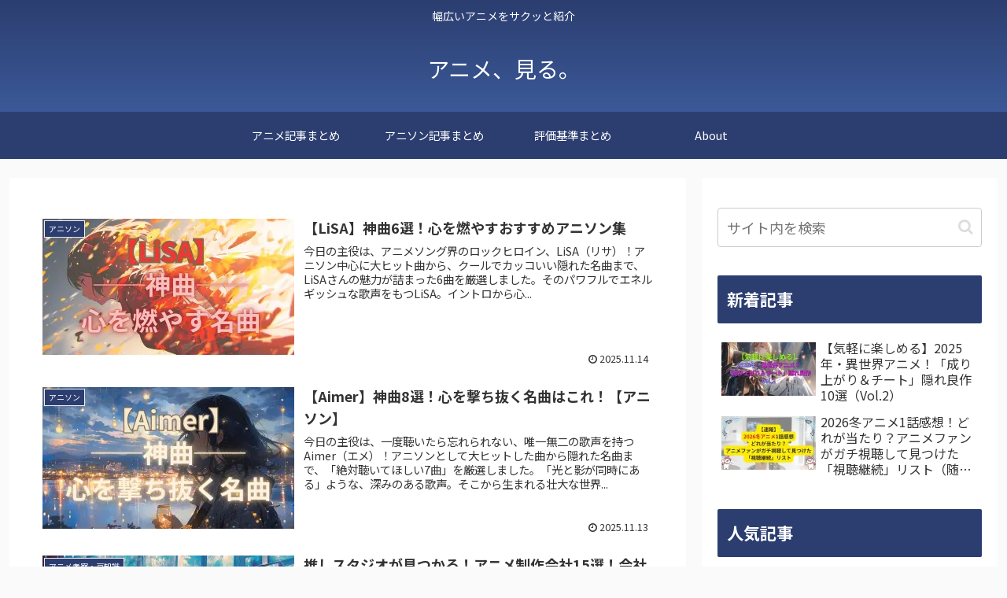

--- FILE ---
content_type: text/html; charset=UTF-8
request_url: https://kawareiworld.tokyo/page/3/
body_size: 10480
content:
<!doctype html><html lang="ja"><head><meta charset="utf-8"><meta name="viewport" content="width=device-width, initial-scale=1.0, viewport-fit=cover"><meta name="referrer" content="no-referrer-when-downgrade"><meta name="format-detection" content="telephone=no"><link rel="preconnect dns-prefetch" href="//www.googletagmanager.com"><link rel="preconnect dns-prefetch" href="//www.google-analytics.com"><link rel="preconnect dns-prefetch" href="//ajax.googleapis.com"><link rel="preconnect dns-prefetch" href="//cdnjs.cloudflare.com"><link rel="preconnect dns-prefetch" href="//pagead2.googlesyndication.com"><link rel="preconnect dns-prefetch" href="//googleads.g.doubleclick.net"><link rel="preconnect dns-prefetch" href="//tpc.googlesyndication.com"><link rel="preconnect dns-prefetch" href="//ad.doubleclick.net"><link rel="preconnect dns-prefetch" href="//www.gstatic.com"><link rel="preconnect dns-prefetch" href="//cse.google.com"><link rel="preconnect dns-prefetch" href="//fonts.gstatic.com"><link rel="preconnect dns-prefetch" href="//fonts.googleapis.com"><link rel="preconnect dns-prefetch" href="//cms.quantserve.com"><link rel="preconnect dns-prefetch" href="//secure.gravatar.com"><link rel="preconnect dns-prefetch" href="//cdn.syndication.twimg.com"><link rel="preconnect dns-prefetch" href="//cdn.jsdelivr.net"><link rel="preconnect dns-prefetch" href="//images-fe.ssl-images-amazon.com"><link rel="preconnect dns-prefetch" href="//completion.amazon.com"><link rel="preconnect dns-prefetch" href="//m.media-amazon.com"><link rel="preconnect dns-prefetch" href="//i.moshimo.com"><link rel="preconnect dns-prefetch" href="//aml.valuecommerce.com"><link rel="preconnect dns-prefetch" href="//dalc.valuecommerce.com"><link rel="preconnect dns-prefetch" href="//dalb.valuecommerce.com"><link rel="preload" as="font" type="font/woff" href="https://kawareiworld.tokyo/wp-content/themes/cocoon-master/webfonts/icomoon/fonts/icomoon.woff?v=2.7.0.2" crossorigin><link rel="preload" as="font" type="font/woff2" href="https://kawareiworld.tokyo/wp-content/themes/cocoon-master/webfonts/fontawesome/fonts/fontawesome-webfont.woff2?v=4.7.0" crossorigin><link media="all" href="https://kawareiworld.tokyo/wp-content/cache/autoptimize/css/autoptimize_4de159eb21d2c2e1017b18992631c005.css" rel="stylesheet"><title>アニメ、見る。 | ページ 3 | 幅広いアニメをサクッと紹介</title><meta name='robots' content='max-image-preview:large' /><meta property="og:type" content="website"><meta property="og:description" content="幅広いアニメをサクッと紹介"><meta property="og:title" content="アニメ、見る。"><meta property="og:url" content="https://kawareiworld.tokyo"><meta property="og:image" content="https://kawareiworld.tokyo/wp-content/themes/cocoon-master/screenshot.jpg"><meta property="og:site_name" content="アニメ、見る。"><meta property="og:locale" content="ja_JP"><meta property="article:published_time" content="2025-11-14T19:57:03+09:00" /><meta property="article:modified_time" content="2025-11-14T19:57:03+09:00" /><meta property="article:section" content="アニソン"><meta property="article:tag" content="＃LiSA"><meta property="article:tag" content="＃OP"><meta property="article:tag" content="＃アニソン"><meta property="article:tag" content="＃名曲"><meta property="article:tag" content="＃神曲"><meta name="twitter:card" content="summary_large_image"><meta property="twitter:description" content="幅広いアニメをサクッと紹介"><meta property="twitter:title" content="アニメ、見る。"><meta property="twitter:url" content="https://kawareiworld.tokyo"><meta name="twitter:image" content="https://kawareiworld.tokyo/wp-content/themes/cocoon-master/screenshot.jpg"><meta name="twitter:domain" content="kawareiworld.tokyo"><link rel='dns-prefetch' href='//ajax.googleapis.com' /><link rel='dns-prefetch' href='//cdnjs.cloudflare.com' /><link rel='dns-prefetch' href='//fonts.googleapis.com' /><link rel="alternate" type="application/rss+xml" title="アニメ、見る。 &raquo; フィード" href="https://kawareiworld.tokyo/feed/" /><link rel="alternate" type="application/rss+xml" title="アニメ、見る。 &raquo; コメントフィード" href="https://kawareiworld.tokyo/comments/feed/" /><link rel='stylesheet' id='pz-linkcard-css-css' href='//kawareiworld.tokyo/wp-content/uploads/pz-linkcard/style/style.min.css?ver=2.5.8.5' media='all' /><link rel='stylesheet' id='site-font-notosansjp-css' href='https://fonts.googleapis.com/css2?family=Noto+Sans+JP%3Awght%40100..900&#038;display=swap&#038;ver=c7692d3cce8beba5d2c53e2a16a8b8b2' media='all' /> <script src="https://ajax.googleapis.com/ajax/libs/jquery/3.6.1/jquery.min.js?ver=3.6.1" id="jquery-core-js"></script> <script src="https://cdnjs.cloudflare.com/ajax/libs/jquery-migrate/3.3.2/jquery-migrate.min.js?ver=3.0.1" id="jquery-migrate-js"></script> <script>document.cookie = 'quads_browser_width='+screen.width;</script><link rel="icon" href="https://kawareiworld.tokyo/wp-content/themes/cocoon-master/images/site-icon32x32.png" sizes="32x32" /><link rel="icon" href="https://kawareiworld.tokyo/wp-content/themes/cocoon-master/images/site-icon192x192.png" sizes="192x192" /><link rel="apple-touch-icon" href="https://kawareiworld.tokyo/wp-content/themes/cocoon-master/images/site-icon180x180.png" /><meta name="msapplication-TileImage" content="https://kawareiworld.tokyo/wp-content/themes/cocoon-master/images/site-icon270x270.png" /><link rel="prev" href="https://kawareiworld.tokyo/page/2/" /><link rel="next" href="https://kawareiworld.tokyo/page/4/" /><link rel="canonical" href="https://kawareiworld.tokyo/page/3/"></head><body class="home blog paged paged-3 wp-theme-cocoon-master wp-child-theme-cocoon-child-master body public-page page-body ff-noto-sans-jp fz-18px fw-400 hlt-center-logo-wrap ect-entry-card-wrap rect-entry-card-wrap no-scrollable-sidebar no-scrollable-main sidebar-right mblt-footer-mobile-buttons scrollable-mobile-buttons author-admin mobile-button-fmb no-mobile-sidebar no-sp-snippet font-awesome-4 thumb-wide" itemscope itemtype="https://schema.org/WebPage"><div id="container" class="container cf"><div id="header-container" class="header-container"><div id="header-container-in" class="header-container-in hlt-center-logo"><header id="header" class="header cf" itemscope itemtype="https://schema.org/WPHeader"><div id="header-in" class="header-in wrap cf" itemscope itemtype="https://schema.org/WebSite"><div class="tagline" itemprop="alternativeHeadline">幅広いアニメをサクッと紹介</div><h1 class="logo logo-header logo-text"><a href="https://kawareiworld.tokyo/" class="site-name site-name-text-link" itemprop="url"><span class="site-name-text" itemprop="name about">アニメ、見る。</span></a></h1></div></header><nav id="navi" class="navi cf" itemscope itemtype="https://schema.org/SiteNavigationElement"><div id="navi-in" class="navi-in wrap cf"><ul id="menu-menu" class="menu-top menu-header menu-pc"><li id="menu-item-13779" class="menu-item menu-item-type-post_type menu-item-object-page menu-item-has-no-description"><a href="https://kawareiworld.tokyo/anime-review-list/"><div class="caption-wrap"><div class="item-label">アニメ記事まとめ</div></div></a></li><li id="menu-item-15298" class="menu-item menu-item-type-post_type menu-item-object-page menu-item-has-no-description"><a href="https://kawareiworld.tokyo/anison-matome/"><div class="caption-wrap"><div class="item-label">アニソン記事まとめ</div></div></a></li><li id="menu-item-14326" class="menu-item menu-item-type-post_type menu-item-object-page menu-item-has-no-description"><a href="https://kawareiworld.tokyo/emotion-guide/"><div class="caption-wrap"><div class="item-label">評価基準まとめ</div></div></a></li><li id="menu-item-12913" class="menu-item menu-item-type-post_type menu-item-object-page menu-item-has-no-description"><a href="https://kawareiworld.tokyo/profile/"><div class="caption-wrap"><div class="item-label">About</div></div></a></li></ul></div></nav></div></div><div id="content" class="content cf"><div id="content-in" class="content-in wrap"><main id="main" class="main" itemscope itemtype="https://schema.org/Blog"><div id="list" class="list ect-entry-card front-page-type-index"> <a href="https://kawareiworld.tokyo/anisong-lisa-meikyoku/" class="entry-card-wrap a-wrap border-element cf" title="【LiSA】神曲6選！心を燃やすおすすめアニソン集"><article id="post-14451" class="post-14451 entry-card e-card cf post type-post status-publish format-standard has-post-thumbnail hentry category-anisong-post tag-lisa-post tag-op-post tag-337-post tag-339-post tag-338-post"><figure class="entry-card-thumb card-thumb e-card-thumb"> <picture><source srcset="https://kawareiworld.tokyo/wp-content/uploads/2025/10/1-320x180.jpg.webp 320w, https://kawareiworld.tokyo/wp-content/uploads/2025/10/1-300x169.jpg.webp 300w, https://kawareiworld.tokyo/wp-content/uploads/2025/10/1-1024x576.jpg.webp 1024w, https://kawareiworld.tokyo/wp-content/uploads/2025/10/1-150x84.jpg.webp 150w, https://kawareiworld.tokyo/wp-content/uploads/2025/10/1-768x432.jpg.webp 768w, https://kawareiworld.tokyo/wp-content/uploads/2025/10/1-120x68.jpg.webp 120w, https://kawareiworld.tokyo/wp-content/uploads/2025/10/1-160x90.jpg.webp 160w, https://kawareiworld.tokyo/wp-content/uploads/2025/10/1.jpg.webp 1280w" sizes='(max-width: 320px) 100vw, 320px' type="image/webp"><img width="320" height="180" src="https://kawareiworld.tokyo/wp-content/uploads/2025/10/1-320x180.jpg" class="entry-card-thumb-image card-thumb-image wp-post-image" alt="" decoding="async" fetchpriority="high" srcset="https://kawareiworld.tokyo/wp-content/uploads/2025/10/1-320x180.jpg 320w, https://kawareiworld.tokyo/wp-content/uploads/2025/10/1-300x169.jpg 300w, https://kawareiworld.tokyo/wp-content/uploads/2025/10/1-1024x576.jpg 1024w, https://kawareiworld.tokyo/wp-content/uploads/2025/10/1-150x84.jpg 150w, https://kawareiworld.tokyo/wp-content/uploads/2025/10/1-768x432.jpg 768w, https://kawareiworld.tokyo/wp-content/uploads/2025/10/1-120x68.jpg 120w, https://kawareiworld.tokyo/wp-content/uploads/2025/10/1-160x90.jpg 160w, https://kawareiworld.tokyo/wp-content/uploads/2025/10/1.jpg 1280w" sizes="(max-width: 320px) 100vw, 320px" data-eio="p" /></picture> <span class="cat-label cat-label-321">アニソン</span></figure><div class="entry-card-content card-content e-card-content"><h2 class="entry-card-title card-title e-card-title" itemprop="headline">【LiSA】神曲6選！心を燃やすおすすめアニソン集</h2><div class="entry-card-snippet card-snippet e-card-snippet"> 今日の主役は、アニメソング界のロックヒロイン、LiSA（リサ）！アニソン中心に大ヒット曲から、クールでカッコいい隠れた名曲まで、LiSAさんの魅力が詰まった6曲を厳選しました。そのパワフルでエネルギッシュな歌声をもつLiSA。イントロから心...</div><div class="entry-card-meta card-meta e-card-meta"><div class="entry-card-info e-card-info"> <span class="post-date"><span class="fa fa-clock-o" aria-hidden="true"></span><span class="entry-date">2025.11.14</span></span></div><div class="entry-card-categorys e-card-categorys"><span class="entry-category cat-label-321">アニソン</span></div></div></div></article> </a> <a href="https://kawareiworld.tokyo/anisong-aimer-meikyoku/" class="entry-card-wrap a-wrap border-element cf" title="【Aimer】神曲8選！心を撃ち抜く名曲はこれ！【アニソン】"><article id="post-13746" class="post-13746 entry-card e-card cf post type-post status-publish format-standard has-post-thumbnail hentry category-anisong-post tag-aime-post tag-ed-post tag-op-post tag-337-post tag-350-post tag-339-post tag-351-post tag-338-post"><figure class="entry-card-thumb card-thumb e-card-thumb"> <picture><source srcset="https://kawareiworld.tokyo/wp-content/uploads/2025/10/2-320x180.jpg.webp 320w, https://kawareiworld.tokyo/wp-content/uploads/2025/10/2-300x169.jpg.webp 300w, https://kawareiworld.tokyo/wp-content/uploads/2025/10/2-1024x576.jpg.webp 1024w, https://kawareiworld.tokyo/wp-content/uploads/2025/10/2-150x84.jpg.webp 150w, https://kawareiworld.tokyo/wp-content/uploads/2025/10/2-768x432.jpg.webp 768w, https://kawareiworld.tokyo/wp-content/uploads/2025/10/2-120x68.jpg.webp 120w, https://kawareiworld.tokyo/wp-content/uploads/2025/10/2-160x90.jpg.webp 160w, https://kawareiworld.tokyo/wp-content/uploads/2025/10/2.jpg.webp 1280w" sizes='(max-width: 320px) 100vw, 320px' type="image/webp"><img width="320" height="180" src="https://kawareiworld.tokyo/wp-content/uploads/2025/10/2-320x180.jpg" class="entry-card-thumb-image card-thumb-image wp-post-image" alt="" decoding="async" srcset="https://kawareiworld.tokyo/wp-content/uploads/2025/10/2-320x180.jpg 320w, https://kawareiworld.tokyo/wp-content/uploads/2025/10/2-300x169.jpg 300w, https://kawareiworld.tokyo/wp-content/uploads/2025/10/2-1024x576.jpg 1024w, https://kawareiworld.tokyo/wp-content/uploads/2025/10/2-150x84.jpg 150w, https://kawareiworld.tokyo/wp-content/uploads/2025/10/2-768x432.jpg 768w, https://kawareiworld.tokyo/wp-content/uploads/2025/10/2-120x68.jpg 120w, https://kawareiworld.tokyo/wp-content/uploads/2025/10/2-160x90.jpg 160w, https://kawareiworld.tokyo/wp-content/uploads/2025/10/2.jpg 1280w" sizes="(max-width: 320px) 100vw, 320px" data-eio="p" /></picture> <span class="cat-label cat-label-321">アニソン</span></figure><div class="entry-card-content card-content e-card-content"><h2 class="entry-card-title card-title e-card-title" itemprop="headline">【Aimer】神曲8選！心を撃ち抜く名曲はこれ！【アニソン】</h2><div class="entry-card-snippet card-snippet e-card-snippet"> 今日の主役は、一度聴いたら忘れられない、唯一無二の歌声を持つAimer（エメ）！アニソンとして大ヒットした曲から隠れた名曲まで、「絶対聴いてほしい7曲」を厳選しました。「光と影が同時にある」ような、深みのある歌声。そこから生まれる壮大な世界...</div><div class="entry-card-meta card-meta e-card-meta"><div class="entry-card-info e-card-info"> <span class="post-date"><span class="fa fa-clock-o" aria-hidden="true"></span><span class="entry-date">2025.11.13</span></span></div><div class="entry-card-categorys e-card-categorys"><span class="entry-category cat-label-321">アニソン</span></div></div></div></article> </a> <a href="https://kawareiworld.tokyo/anime-studio-guide/" class="entry-card-wrap a-wrap border-element cf" title="推しスタジオが見つかる！アニメ制作会社15選！会社の強みを知って、当たり作品に出会う（Vol.1超有名編）"><article id="post-14441" class="post-14441 entry-card e-card cf post type-post status-publish format-standard has-post-thumbnail hentry category-anime-analysis-post tag-322-post tag-378-post"><figure class="entry-card-thumb card-thumb e-card-thumb"> <picture><source srcset="https://kawareiworld.tokyo/wp-content/uploads/2025/10/ブログ用-1-320x180.jpg.webp 320w, https://kawareiworld.tokyo/wp-content/uploads/2025/10/ブログ用-1-300x169.jpg.webp 300w, https://kawareiworld.tokyo/wp-content/uploads/2025/10/ブログ用-1-1024x576.jpg.webp 1024w, https://kawareiworld.tokyo/wp-content/uploads/2025/10/ブログ用-1-150x84.jpg.webp 150w, https://kawareiworld.tokyo/wp-content/uploads/2025/10/ブログ用-1-768x432.jpg.webp 768w, https://kawareiworld.tokyo/wp-content/uploads/2025/10/ブログ用-1-120x68.jpg.webp 120w, https://kawareiworld.tokyo/wp-content/uploads/2025/10/ブログ用-1-160x90.jpg.webp 160w, https://kawareiworld.tokyo/wp-content/uploads/2025/10/ブログ用-1.jpg.webp 1280w" sizes='(max-width: 320px) 100vw, 320px' type="image/webp"><img width="320" height="180" src="https://kawareiworld.tokyo/wp-content/uploads/2025/10/ブログ用-1-320x180.jpg" class="entry-card-thumb-image card-thumb-image wp-post-image" alt="" decoding="async" srcset="https://kawareiworld.tokyo/wp-content/uploads/2025/10/ブログ用-1-320x180.jpg 320w, https://kawareiworld.tokyo/wp-content/uploads/2025/10/ブログ用-1-300x169.jpg 300w, https://kawareiworld.tokyo/wp-content/uploads/2025/10/ブログ用-1-1024x576.jpg 1024w, https://kawareiworld.tokyo/wp-content/uploads/2025/10/ブログ用-1-150x84.jpg 150w, https://kawareiworld.tokyo/wp-content/uploads/2025/10/ブログ用-1-768x432.jpg 768w, https://kawareiworld.tokyo/wp-content/uploads/2025/10/ブログ用-1-120x68.jpg 120w, https://kawareiworld.tokyo/wp-content/uploads/2025/10/ブログ用-1-160x90.jpg 160w, https://kawareiworld.tokyo/wp-content/uploads/2025/10/ブログ用-1.jpg 1280w" sizes="(max-width: 320px) 100vw, 320px" data-eio="p" /></picture> <span class="cat-label cat-label-300">アニメ考察・豆知識</span></figure><div class="entry-card-content card-content e-card-content"><h2 class="entry-card-title card-title e-card-title" itemprop="headline">推しスタジオが見つかる！アニメ制作会社15選！会社の強みを知って、当たり作品に出会う（Vol.1超有名編）</h2><div class="entry-card-snippet card-snippet e-card-snippet"> 「この絵の感じ、どこかで見たことある…」「この会社名、あのアニメでも見たことあるな…」アニメの情報を見た時、こう思ったことはないですか？制作会社にはそれぞれの「色」があり、アニメの雰囲気や映像に繋がっています。この記事ではまず押さえておきた...</div><div class="entry-card-meta card-meta e-card-meta"><div class="entry-card-info e-card-info"> <span class="post-date"><span class="fa fa-clock-o" aria-hidden="true"></span><span class="entry-date">2025.10.23</span></span></div><div class="entry-card-categorys e-card-categorys"><span class="entry-category cat-label-300">アニメ考察・豆知識</span></div></div></div></article> </a> <a href="https://kawareiworld.tokyo/anisong-angela-other-meikyoku/" class="entry-card-wrap a-wrap border-element cf" title="【angela】神曲11選！パワフルで熱く、かっこいい名曲集"><article id="post-13750" class="post-13750 entry-card e-card cf post type-post status-publish format-standard has-post-thumbnail hentry category-anisong-post tag-angeia-post tag-ed-post tag-op-post tag-337-post tag-339-post tag-338-post"><figure class="entry-card-thumb card-thumb e-card-thumb"> <picture><source srcset="https://kawareiworld.tokyo/wp-content/uploads/2025/10/ブログ用-3-1-320x180.jpg.webp 320w, https://kawareiworld.tokyo/wp-content/uploads/2025/10/ブログ用-3-1-300x169.jpg.webp 300w, https://kawareiworld.tokyo/wp-content/uploads/2025/10/ブログ用-3-1-1024x576.jpg.webp 1024w, https://kawareiworld.tokyo/wp-content/uploads/2025/10/ブログ用-3-1-150x84.jpg.webp 150w, https://kawareiworld.tokyo/wp-content/uploads/2025/10/ブログ用-3-1-768x432.jpg.webp 768w, https://kawareiworld.tokyo/wp-content/uploads/2025/10/ブログ用-3-1-120x68.jpg.webp 120w, https://kawareiworld.tokyo/wp-content/uploads/2025/10/ブログ用-3-1-160x90.jpg.webp 160w, https://kawareiworld.tokyo/wp-content/uploads/2025/10/ブログ用-3-1.jpg.webp 1280w" sizes='(max-width: 320px) 100vw, 320px' type="image/webp"><img width="320" height="180" src="https://kawareiworld.tokyo/wp-content/uploads/2025/10/ブログ用-3-1-320x180.jpg" class="entry-card-thumb-image card-thumb-image wp-post-image" alt="" decoding="async" loading="lazy" srcset="https://kawareiworld.tokyo/wp-content/uploads/2025/10/ブログ用-3-1-320x180.jpg 320w, https://kawareiworld.tokyo/wp-content/uploads/2025/10/ブログ用-3-1-300x169.jpg 300w, https://kawareiworld.tokyo/wp-content/uploads/2025/10/ブログ用-3-1-1024x576.jpg 1024w, https://kawareiworld.tokyo/wp-content/uploads/2025/10/ブログ用-3-1-150x84.jpg 150w, https://kawareiworld.tokyo/wp-content/uploads/2025/10/ブログ用-3-1-768x432.jpg 768w, https://kawareiworld.tokyo/wp-content/uploads/2025/10/ブログ用-3-1-120x68.jpg 120w, https://kawareiworld.tokyo/wp-content/uploads/2025/10/ブログ用-3-1-160x90.jpg 160w, https://kawareiworld.tokyo/wp-content/uploads/2025/10/ブログ用-3-1.jpg 1280w" sizes="(max-width: 320px) 100vw, 320px" data-eio="p" /></picture> <span class="cat-label cat-label-321">アニソン</span></figure><div class="entry-card-content card-content e-card-content"><h2 class="entry-card-title card-title e-card-title" itemprop="headline">【angela】神曲11選！パワフルで熱く、かっこいい名曲集</h2><div class="entry-card-snippet card-snippet e-card-snippet"> angelaのもう一つの顔！「angela×蒼穹のファフナー」神曲はこちらでご紹介しましたが、今回はそれ以外のバラエティ豊かな名曲をご紹介します！どんな時でも「エネルギッシュ」なangelaの曲は、聴くと元気になるし気分を変えてくれる特徴が...</div><div class="entry-card-meta card-meta e-card-meta"><div class="entry-card-info e-card-info"> <span class="post-date"><span class="fa fa-clock-o" aria-hidden="true"></span><span class="entry-date">2025.10.17</span></span></div><div class="entry-card-categorys e-card-categorys"><span class="entry-category cat-label-321">アニソン</span></div></div></div></article> </a> <a href="https://kawareiworld.tokyo/anisong-meikyoku-cool-part5/" class="entry-card-wrap a-wrap border-element cf" title="【かっこいい系】アニソン神曲15選！熱量＆ダーク感が心に響く名曲part5"><article id="post-13993" class="post-13993 entry-card e-card cf post type-post status-publish format-standard has-post-thumbnail hentry category-anisong-post tag-ed-post tag-op-post tag-345-post tag-337-post tag-342-post tag-339-post tag-338-post"><figure class="entry-card-thumb card-thumb e-card-thumb"> <picture><source srcset="https://kawareiworld.tokyo/wp-content/uploads/2025/10/14-320x180.jpg.webp 320w, https://kawareiworld.tokyo/wp-content/uploads/2025/10/14-300x169.jpg.webp 300w, https://kawareiworld.tokyo/wp-content/uploads/2025/10/14-1024x576.jpg.webp 1024w, https://kawareiworld.tokyo/wp-content/uploads/2025/10/14-150x84.jpg.webp 150w, https://kawareiworld.tokyo/wp-content/uploads/2025/10/14-768x432.jpg.webp 768w, https://kawareiworld.tokyo/wp-content/uploads/2025/10/14-120x68.jpg.webp 120w, https://kawareiworld.tokyo/wp-content/uploads/2025/10/14-160x90.jpg.webp 160w, https://kawareiworld.tokyo/wp-content/uploads/2025/10/14.jpg.webp 1280w" sizes='(max-width: 320px) 100vw, 320px' type="image/webp"><img width="320" height="180" src="https://kawareiworld.tokyo/wp-content/uploads/2025/10/14-320x180.jpg" class="entry-card-thumb-image card-thumb-image wp-post-image" alt="" decoding="async" loading="lazy" srcset="https://kawareiworld.tokyo/wp-content/uploads/2025/10/14-320x180.jpg 320w, https://kawareiworld.tokyo/wp-content/uploads/2025/10/14-300x169.jpg 300w, https://kawareiworld.tokyo/wp-content/uploads/2025/10/14-1024x576.jpg 1024w, https://kawareiworld.tokyo/wp-content/uploads/2025/10/14-150x84.jpg 150w, https://kawareiworld.tokyo/wp-content/uploads/2025/10/14-768x432.jpg 768w, https://kawareiworld.tokyo/wp-content/uploads/2025/10/14-120x68.jpg 120w, https://kawareiworld.tokyo/wp-content/uploads/2025/10/14-160x90.jpg 160w, https://kawareiworld.tokyo/wp-content/uploads/2025/10/14.jpg 1280w" sizes="(max-width: 320px) 100vw, 320px" data-eio="p" /></picture> <span class="cat-label cat-label-321">アニソン</span></figure><div class="entry-card-content card-content e-card-content"><h2 class="entry-card-title card-title e-card-title" itemprop="headline">【かっこいい系】アニソン神曲15選！熱量＆ダーク感が心に響く名曲part5</h2><div class="entry-card-snippet card-snippet e-card-snippet"> part5まできました、かっこいい系アニソン！ここでは「メッセージ性と存在」が最高にクールな神曲を厳選しました。ダーク感を味わいつつ、激しい魂の叫びや伝説級アニメを彩った熱いアニソンたち。心に鳴り響く系が多く、アニメをみるとかっこよさが増す...</div><div class="entry-card-meta card-meta e-card-meta"><div class="entry-card-info e-card-info"> <span class="post-date"><span class="fa fa-clock-o" aria-hidden="true"></span><span class="entry-date">2025.10.14</span></span></div><div class="entry-card-categorys e-card-categorys"><span class="entry-category cat-label-321">アニソン</span></div></div></div></article> </a> <a href="https://kawareiworld.tokyo/anisong-meikyoku-cool-part4/" class="entry-card-wrap a-wrap border-element cf" title="【かっこいい系】アニソン神曲15選！疾走感とパワー全開な名曲part4"><article id="post-13991" class="post-13991 entry-card e-card cf post type-post status-publish format-standard has-post-thumbnail hentry category-anisong-post tag-ed-post tag-op-post tag-345-post tag-337-post tag-342-post tag-339-post tag-338-post"><figure class="entry-card-thumb card-thumb e-card-thumb"> <picture><source srcset="https://kawareiworld.tokyo/wp-content/uploads/2025/10/13-320x180.jpg.webp 320w, https://kawareiworld.tokyo/wp-content/uploads/2025/10/13-300x169.jpg.webp 300w, https://kawareiworld.tokyo/wp-content/uploads/2025/10/13-1024x576.jpg.webp 1024w, https://kawareiworld.tokyo/wp-content/uploads/2025/10/13-150x84.jpg.webp 150w, https://kawareiworld.tokyo/wp-content/uploads/2025/10/13-768x432.jpg.webp 768w, https://kawareiworld.tokyo/wp-content/uploads/2025/10/13-120x68.jpg.webp 120w, https://kawareiworld.tokyo/wp-content/uploads/2025/10/13-160x90.jpg.webp 160w, https://kawareiworld.tokyo/wp-content/uploads/2025/10/13.jpg.webp 1280w" sizes='(max-width: 320px) 100vw, 320px' type="image/webp"><img width="320" height="180" src="https://kawareiworld.tokyo/wp-content/uploads/2025/10/13-320x180.jpg" class="entry-card-thumb-image card-thumb-image wp-post-image" alt="" decoding="async" loading="lazy" srcset="https://kawareiworld.tokyo/wp-content/uploads/2025/10/13-320x180.jpg 320w, https://kawareiworld.tokyo/wp-content/uploads/2025/10/13-300x169.jpg 300w, https://kawareiworld.tokyo/wp-content/uploads/2025/10/13-1024x576.jpg 1024w, https://kawareiworld.tokyo/wp-content/uploads/2025/10/13-150x84.jpg 150w, https://kawareiworld.tokyo/wp-content/uploads/2025/10/13-768x432.jpg 768w, https://kawareiworld.tokyo/wp-content/uploads/2025/10/13-120x68.jpg 120w, https://kawareiworld.tokyo/wp-content/uploads/2025/10/13-160x90.jpg 160w, https://kawareiworld.tokyo/wp-content/uploads/2025/10/13.jpg 1280w" sizes="(max-width: 320px) 100vw, 320px" data-eio="p" /></picture> <span class="cat-label cat-label-321">アニソン</span></figure><div class="entry-card-content card-content e-card-content"><h2 class="entry-card-title card-title e-card-title" itemprop="headline">【かっこいい系】アニソン神曲15選！疾走感とパワー全開な名曲part4</h2><div class="entry-card-snippet card-snippet e-card-snippet"> Part4へようこそ！今回はかっこいい系の中でも「エネルギッシュでハイスピード」な名曲を厳選しました！圧倒的な疾走感、デジタルロック、キレのある力強いボーカル等々、聴くと一気にテンションMAXなアニソンたち！疾走感と熱量が融合した最高ソング...</div><div class="entry-card-meta card-meta e-card-meta"><div class="entry-card-info e-card-info"> <span class="post-date"><span class="fa fa-clock-o" aria-hidden="true"></span><span class="entry-date">2025.10.14</span></span></div><div class="entry-card-categorys e-card-categorys"><span class="entry-category cat-label-321">アニソン</span></div></div></div></article> </a> <a href="https://kawareiworld.tokyo/anisong-meikyoku-cool-part3/" class="entry-card-wrap a-wrap border-element cf" title="【かっこいい系】アニソン神曲15選！静かに熱い名曲part3"><article id="post-13962" class="post-13962 entry-card e-card cf post type-post status-publish format-standard has-post-thumbnail hentry category-anisong-post tag-ed-post tag-op-post tag-345-post tag-337-post tag-342-post tag-339-post tag-338-post"><figure class="entry-card-thumb card-thumb e-card-thumb"> <picture><source srcset="https://kawareiworld.tokyo/wp-content/uploads/2025/10/ブログ用-2-320x180.jpg.webp 320w, https://kawareiworld.tokyo/wp-content/uploads/2025/10/ブログ用-2-300x169.jpg.webp 300w, https://kawareiworld.tokyo/wp-content/uploads/2025/10/ブログ用-2-1024x576.jpg.webp 1024w, https://kawareiworld.tokyo/wp-content/uploads/2025/10/ブログ用-2-150x84.jpg.webp 150w, https://kawareiworld.tokyo/wp-content/uploads/2025/10/ブログ用-2-768x432.jpg.webp 768w, https://kawareiworld.tokyo/wp-content/uploads/2025/10/ブログ用-2-120x68.jpg.webp 120w, https://kawareiworld.tokyo/wp-content/uploads/2025/10/ブログ用-2-160x90.jpg.webp 160w, https://kawareiworld.tokyo/wp-content/uploads/2025/10/ブログ用-2.jpg.webp 1280w" sizes='(max-width: 320px) 100vw, 320px' type="image/webp"><img width="320" height="180" src="https://kawareiworld.tokyo/wp-content/uploads/2025/10/ブログ用-2-320x180.jpg" class="entry-card-thumb-image card-thumb-image wp-post-image" alt="" decoding="async" loading="lazy" srcset="https://kawareiworld.tokyo/wp-content/uploads/2025/10/ブログ用-2-320x180.jpg 320w, https://kawareiworld.tokyo/wp-content/uploads/2025/10/ブログ用-2-300x169.jpg 300w, https://kawareiworld.tokyo/wp-content/uploads/2025/10/ブログ用-2-1024x576.jpg 1024w, https://kawareiworld.tokyo/wp-content/uploads/2025/10/ブログ用-2-150x84.jpg 150w, https://kawareiworld.tokyo/wp-content/uploads/2025/10/ブログ用-2-768x432.jpg 768w, https://kawareiworld.tokyo/wp-content/uploads/2025/10/ブログ用-2-120x68.jpg 120w, https://kawareiworld.tokyo/wp-content/uploads/2025/10/ブログ用-2-160x90.jpg 160w, https://kawareiworld.tokyo/wp-content/uploads/2025/10/ブログ用-2.jpg 1280w" sizes="(max-width: 320px) 100vw, 320px" data-eio="p" /></picture> <span class="cat-label cat-label-321">アニソン</span></figure><div class="entry-card-content card-content e-card-content"><h2 class="entry-card-title card-title e-card-title" itemprop="headline">【かっこいい系】アニソン神曲15選！静かに熱い名曲part3</h2><div class="entry-card-snippet card-snippet e-card-snippet"> 「かっこいい系アニソン」もいよいよPart3！今回は「静かな覚悟」を感じさせる曲を厳選しました。剣を構えるような緊張感、孤独の中に宿る強さ、譲れない想い。どれもダークよりですが、聴いた後に心がピンと立つような不思議な余韻がある、そんなアニソ...</div><div class="entry-card-meta card-meta e-card-meta"><div class="entry-card-info e-card-info"> <span class="post-date"><span class="fa fa-clock-o" aria-hidden="true"></span><span class="entry-date">2025.10.14</span></span></div><div class="entry-card-categorys e-card-categorys"><span class="entry-category cat-label-321">アニソン</span></div></div></div></article> </a> <a href="https://kawareiworld.tokyo/anisong-meikyoku-cool-part2/" class="entry-card-wrap a-wrap border-element cf" title="【かっこいい系】アニソン神曲15選！スタイリッシュで痺れる名曲part2"><article id="post-13930" class="post-13930 entry-card e-card cf post type-post status-publish format-standard has-post-thumbnail hentry category-anisong-post tag-ed-post tag-op-post tag-345-post tag-337-post tag-342-post tag-339-post tag-338-post"><figure class="entry-card-thumb card-thumb e-card-thumb"> <picture><source srcset="https://kawareiworld.tokyo/wp-content/uploads/2025/09/ブログ用-6-320x180.jpg.webp 320w, https://kawareiworld.tokyo/wp-content/uploads/2025/09/ブログ用-6-300x169.jpg.webp 300w, https://kawareiworld.tokyo/wp-content/uploads/2025/09/ブログ用-6-1024x576.jpg.webp 1024w, https://kawareiworld.tokyo/wp-content/uploads/2025/09/ブログ用-6-150x84.jpg.webp 150w, https://kawareiworld.tokyo/wp-content/uploads/2025/09/ブログ用-6-768x432.jpg.webp 768w, https://kawareiworld.tokyo/wp-content/uploads/2025/09/ブログ用-6-120x68.jpg.webp 120w, https://kawareiworld.tokyo/wp-content/uploads/2025/09/ブログ用-6-160x90.jpg.webp 160w, https://kawareiworld.tokyo/wp-content/uploads/2025/09/ブログ用-6.jpg.webp 1280w" sizes='(max-width: 320px) 100vw, 320px' type="image/webp"><img width="320" height="180" src="https://kawareiworld.tokyo/wp-content/uploads/2025/09/ブログ用-6-320x180.jpg" class="entry-card-thumb-image card-thumb-image wp-post-image" alt="" decoding="async" loading="lazy" srcset="https://kawareiworld.tokyo/wp-content/uploads/2025/09/ブログ用-6-320x180.jpg 320w, https://kawareiworld.tokyo/wp-content/uploads/2025/09/ブログ用-6-300x169.jpg 300w, https://kawareiworld.tokyo/wp-content/uploads/2025/09/ブログ用-6-1024x576.jpg 1024w, https://kawareiworld.tokyo/wp-content/uploads/2025/09/ブログ用-6-150x84.jpg 150w, https://kawareiworld.tokyo/wp-content/uploads/2025/09/ブログ用-6-768x432.jpg 768w, https://kawareiworld.tokyo/wp-content/uploads/2025/09/ブログ用-6-120x68.jpg 120w, https://kawareiworld.tokyo/wp-content/uploads/2025/09/ブログ用-6-160x90.jpg 160w, https://kawareiworld.tokyo/wp-content/uploads/2025/09/ブログ用-6.jpg 1280w" sizes="(max-width: 320px) 100vw, 320px" data-eio="p" /></picture> <span class="cat-label cat-label-321">アニソン</span></figure><div class="entry-card-content card-content e-card-content"><h2 class="entry-card-title card-title e-card-title" itemprop="headline">【かっこいい系】アニソン神曲15選！スタイリッシュで痺れる名曲part2</h2><div class="entry-card-snippet card-snippet e-card-snippet"> 「かっこいい系アニソン」の第2弾！今回もイントロからサビまで、「かっこいい」感が強いアニソンを厳選しました。熱いサウンド・クールな歌声など、今回もテンションが上がる最高のセレクト！ヘッドホンを着用してぜひチェックしてくださいね！神曲シリーズ...</div><div class="entry-card-meta card-meta e-card-meta"><div class="entry-card-info e-card-info"> <span class="post-date"><span class="fa fa-clock-o" aria-hidden="true"></span><span class="entry-date">2025.10.13</span></span></div><div class="entry-card-categorys e-card-categorys"><span class="entry-category cat-label-321">アニソン</span></div></div></div></article> </a> <a href="https://kawareiworld.tokyo/anisong-meikyoku-intro-sabi-part7/" class="entry-card-wrap a-wrap border-element cf" title="【イントロ＆サビ最高系】アニソン神曲15選！マニアックよりな名曲part7"><article id="post-14032" class="post-14032 entry-card e-card cf post type-post status-publish format-standard has-post-thumbnail hentry category-anisong-post tag-ed-post tag-op-post tag-337-post tag-342-post tag-343-post tag-344-post tag-339-post tag-338-post"><figure class="entry-card-thumb card-thumb e-card-thumb"> <picture><source srcset="https://kawareiworld.tokyo/wp-content/uploads/2025/10/23-320x180.jpg.webp 320w, https://kawareiworld.tokyo/wp-content/uploads/2025/10/23-300x169.jpg.webp 300w, https://kawareiworld.tokyo/wp-content/uploads/2025/10/23-1024x576.jpg.webp 1024w, https://kawareiworld.tokyo/wp-content/uploads/2025/10/23-150x84.jpg.webp 150w, https://kawareiworld.tokyo/wp-content/uploads/2025/10/23-768x432.jpg.webp 768w, https://kawareiworld.tokyo/wp-content/uploads/2025/10/23-120x68.jpg.webp 120w, https://kawareiworld.tokyo/wp-content/uploads/2025/10/23-160x90.jpg.webp 160w, https://kawareiworld.tokyo/wp-content/uploads/2025/10/23.jpg.webp 1280w" sizes='(max-width: 320px) 100vw, 320px' type="image/webp"><img width="320" height="180" src="https://kawareiworld.tokyo/wp-content/uploads/2025/10/23-320x180.jpg" class="entry-card-thumb-image card-thumb-image wp-post-image" alt="" decoding="async" loading="lazy" srcset="https://kawareiworld.tokyo/wp-content/uploads/2025/10/23-320x180.jpg 320w, https://kawareiworld.tokyo/wp-content/uploads/2025/10/23-300x169.jpg 300w, https://kawareiworld.tokyo/wp-content/uploads/2025/10/23-1024x576.jpg 1024w, https://kawareiworld.tokyo/wp-content/uploads/2025/10/23-150x84.jpg 150w, https://kawareiworld.tokyo/wp-content/uploads/2025/10/23-768x432.jpg 768w, https://kawareiworld.tokyo/wp-content/uploads/2025/10/23-120x68.jpg 120w, https://kawareiworld.tokyo/wp-content/uploads/2025/10/23-160x90.jpg 160w, https://kawareiworld.tokyo/wp-content/uploads/2025/10/23.jpg 1280w" sizes="(max-width: 320px) 100vw, 320px" data-eio="p" /></picture> <span class="cat-label cat-label-321">アニソン</span></figure><div class="entry-card-content card-content e-card-content"><h2 class="entry-card-title card-title e-card-title" itemprop="headline">【イントロ＆サビ最高系】アニソン神曲15選！マニアックよりな名曲part7</h2><div class="entry-card-snippet card-snippet e-card-snippet"> part7まできちゃいました！今回は「ディープゾーン」なイントロ＆サビ。切なさ、熱さ、かっこよさなど様々な要素をもちつつ、世界観がディープな名曲をまとめました！マニアックながらも最高の神曲ばかりで、かっこいい系や感動系が好きな人にもおすすめ...</div><div class="entry-card-meta card-meta e-card-meta"><div class="entry-card-info e-card-info"> <span class="post-date"><span class="fa fa-clock-o" aria-hidden="true"></span><span class="entry-date">2025.10.13</span></span></div><div class="entry-card-categorys e-card-categorys"><span class="entry-category cat-label-321">アニソン</span></div></div></div></article> </a> <a href="https://kawareiworld.tokyo/anisong-meikyoku-intro-sabi-part6/" class="entry-card-wrap a-wrap border-element cf" title="【イントロ＆サビ最高系】アニソン神曲15選！感動＆かっこいい名曲part6"><article id="post-14030" class="post-14030 entry-card e-card cf post type-post status-publish format-standard has-post-thumbnail hentry category-anisong-post tag-ed-post tag-op-post tag-337-post tag-342-post tag-343-post tag-344-post tag-339-post"><figure class="entry-card-thumb card-thumb e-card-thumb"> <picture><source srcset="https://kawareiworld.tokyo/wp-content/uploads/2025/10/22-320x180.jpg.webp 320w, https://kawareiworld.tokyo/wp-content/uploads/2025/10/22-300x169.jpg.webp 300w, https://kawareiworld.tokyo/wp-content/uploads/2025/10/22-1024x576.jpg.webp 1024w, https://kawareiworld.tokyo/wp-content/uploads/2025/10/22-150x84.jpg.webp 150w, https://kawareiworld.tokyo/wp-content/uploads/2025/10/22-768x432.jpg.webp 768w, https://kawareiworld.tokyo/wp-content/uploads/2025/10/22-120x68.jpg.webp 120w, https://kawareiworld.tokyo/wp-content/uploads/2025/10/22-160x90.jpg.webp 160w, https://kawareiworld.tokyo/wp-content/uploads/2025/10/22.jpg.webp 1280w" sizes='(max-width: 320px) 100vw, 320px' type="image/webp"><img width="320" height="180" src="https://kawareiworld.tokyo/wp-content/uploads/2025/10/22-320x180.jpg" class="entry-card-thumb-image card-thumb-image wp-post-image" alt="" decoding="async" loading="lazy" srcset="https://kawareiworld.tokyo/wp-content/uploads/2025/10/22-320x180.jpg 320w, https://kawareiworld.tokyo/wp-content/uploads/2025/10/22-300x169.jpg 300w, https://kawareiworld.tokyo/wp-content/uploads/2025/10/22-1024x576.jpg 1024w, https://kawareiworld.tokyo/wp-content/uploads/2025/10/22-150x84.jpg 150w, https://kawareiworld.tokyo/wp-content/uploads/2025/10/22-768x432.jpg 768w, https://kawareiworld.tokyo/wp-content/uploads/2025/10/22-120x68.jpg 120w, https://kawareiworld.tokyo/wp-content/uploads/2025/10/22-160x90.jpg 160w, https://kawareiworld.tokyo/wp-content/uploads/2025/10/22.jpg 1280w" sizes="(max-width: 320px) 100vw, 320px" data-eio="p" /></picture> <span class="cat-label cat-label-321">アニソン</span></figure><div class="entry-card-content card-content e-card-content"><h2 class="entry-card-title card-title e-card-title" itemprop="headline">【イントロ＆サビ最高系】アニソン神曲15選！感動＆かっこいい名曲part6</h2><div class="entry-card-snippet card-snippet e-card-snippet"> part6まで続きました！今回のサビ＆イントロは、心を揺さぶる「感動と成長のエモいゾーン」です。未来への希望、成長の葛藤、そして青春のキラキラ等々、メッセージ性の強いアニソンを厳選しました。聴いているとなんだか涙腺が緩んでしまうような、心に...</div><div class="entry-card-meta card-meta e-card-meta"><div class="entry-card-info e-card-info"> <span class="post-date"><span class="fa fa-clock-o" aria-hidden="true"></span><span class="entry-date">2025.10.13</span></span></div><div class="entry-card-categorys e-card-categorys"><span class="entry-category cat-label-321">アニソン</span></div></div></div></article> </a></div><div class="pagination-next"><a href="https://kawareiworld.tokyo/page/4/" class="pagination-next-link key-btn">次のページ</a></div><div class="pagination"> <a class="prev page-numbers" href="https://kawareiworld.tokyo/page/2/"><span class="screen-reader-text">前へ</span><span class="fa fa-angle-left" aria-hidden="true"></span></a> <a class="page-numbers" href="https://kawareiworld.tokyo/">1</a> <a class="page-numbers" href="https://kawareiworld.tokyo/page/2/">2</a> <span aria-current="page" class="page-numbers current">3</span> <a class="page-numbers" href="https://kawareiworld.tokyo/page/4/">4</a> <span class="page-numbers dots">&hellip;</span> <a class="page-numbers" href="https://kawareiworld.tokyo/page/9/">9</a> <a class="next page-numbers" href="https://kawareiworld.tokyo/page/4/"><span class="screen-reader-text">次へ</span><span class="fa fa-angle-right" aria-hidden="true"></span></a></div></main><div id="sidebar" class="sidebar nwa cf" role="complementary"><aside id="search-2" class="widget widget-sidebar widget-sidebar-standard widget_search"><form class="search-box input-box" method="get" action="https://kawareiworld.tokyo/"> <input type="text" placeholder="サイト内を検索" name="s" class="search-edit" aria-label="input" value=""> <button type="submit" class="search-submit" aria-label="button"><span class="fa fa-search" aria-hidden="true"></span></button></form></aside><aside id="new_entries-2" class="widget widget-sidebar widget-sidebar-standard widget_new_entries"><h3 class="widget-sidebar-title widget-title">新着記事</h3><div class="new-entry-cards widget-entry-cards no-icon cf"> <a href="https://kawareiworld.tokyo/isekai-light-gems-cheat-part2/" class="new-entry-card-link widget-entry-card-link a-wrap" title="【気軽に楽しめる】2025年・異世界アニメ！「成り上がり＆チート」隠れ良作10選（Vol.2）"><div class="post-15642 new-entry-card widget-entry-card e-card cf post type-post status-publish format-standard has-post-thumbnail hentry category-anime-review-post tag-307-post tag-389-post tag-388-post"><figure class="new-entry-card-thumb widget-entry-card-thumb card-thumb"> <picture><source srcset="https://kawareiworld.tokyo/wp-content/uploads/2026/01/20-120x68.jpg.webp 120w, https://kawareiworld.tokyo/wp-content/uploads/2026/01/20-300x169.jpg.webp 300w, https://kawareiworld.tokyo/wp-content/uploads/2026/01/20-1024x576.jpg.webp 1024w, https://kawareiworld.tokyo/wp-content/uploads/2026/01/20-150x84.jpg.webp 150w, https://kawareiworld.tokyo/wp-content/uploads/2026/01/20-768x432.jpg.webp 768w, https://kawareiworld.tokyo/wp-content/uploads/2026/01/20-160x90.jpg.webp 160w, https://kawareiworld.tokyo/wp-content/uploads/2026/01/20-320x180.jpg.webp 320w, https://kawareiworld.tokyo/wp-content/uploads/2026/01/20.jpg.webp 1280w" sizes='(max-width: 120px) 100vw, 120px' type="image/webp"><img width="120" height="68" src="https://kawareiworld.tokyo/wp-content/uploads/2026/01/20-120x68.jpg" class="attachment-thumb120 size-thumb120 wp-post-image" alt="" decoding="async" loading="lazy" srcset="https://kawareiworld.tokyo/wp-content/uploads/2026/01/20-120x68.jpg 120w, https://kawareiworld.tokyo/wp-content/uploads/2026/01/20-300x169.jpg 300w, https://kawareiworld.tokyo/wp-content/uploads/2026/01/20-1024x576.jpg 1024w, https://kawareiworld.tokyo/wp-content/uploads/2026/01/20-150x84.jpg 150w, https://kawareiworld.tokyo/wp-content/uploads/2026/01/20-768x432.jpg 768w, https://kawareiworld.tokyo/wp-content/uploads/2026/01/20-160x90.jpg 160w, https://kawareiworld.tokyo/wp-content/uploads/2026/01/20-320x180.jpg 320w, https://kawareiworld.tokyo/wp-content/uploads/2026/01/20.jpg 1280w" sizes="(max-width: 120px) 100vw, 120px" data-eio="p" /></picture></figure><div class="new-entry-card-content widget-entry-card-content card-content"><div class="new-entry-card-title widget-entry-card-title card-title">【気軽に楽しめる】2025年・異世界アニメ！「成り上がり＆チート」隠れ良作10選（Vol.2）</div><div class="new-entry-card-date widget-entry-card-date display-none"> <span class="new-entry-card-post-date widget-entry-card-post-date post-date"><span class="fa fa-clock-o" aria-hidden="true"></span><span class="entry-date">2026.01.11</span></span><span class="new-entry-card-update-date widget-entry-card-update-date post-update"><span class="fa fa-history" aria-hidden="true"></span><span class="entry-date">2026.01.15</span></span></div></div></div> </a> <a href="https://kawareiworld.tokyo/2026-winter-anime-ep1-reviews/" class="new-entry-card-link widget-entry-card-link a-wrap" title="2026冬アニメ1話感想！どれが当たり？アニメファンがガチ視聴して見つけた「視聴継続」リスト（随時更新）"><div class="post-15570 new-entry-card widget-entry-card e-card cf post type-post status-publish format-standard has-post-thumbnail hentry category-anime-news-report-post tag-sf-post tag-307-post tag-390-post tag-388-post"><figure class="new-entry-card-thumb widget-entry-card-thumb card-thumb"> <picture><source srcset="https://kawareiworld.tokyo/wp-content/uploads/2026/01/ブログ用-4-120x68.jpg.webp 120w, https://kawareiworld.tokyo/wp-content/uploads/2026/01/ブログ用-4-300x169.jpg.webp 300w, https://kawareiworld.tokyo/wp-content/uploads/2026/01/ブログ用-4-1024x576.jpg.webp 1024w, https://kawareiworld.tokyo/wp-content/uploads/2026/01/ブログ用-4-150x84.jpg.webp 150w, https://kawareiworld.tokyo/wp-content/uploads/2026/01/ブログ用-4-768x432.jpg.webp 768w, https://kawareiworld.tokyo/wp-content/uploads/2026/01/ブログ用-4-160x90.jpg.webp 160w, https://kawareiworld.tokyo/wp-content/uploads/2026/01/ブログ用-4-320x180.jpg.webp 320w, https://kawareiworld.tokyo/wp-content/uploads/2026/01/ブログ用-4.jpg.webp 1280w" sizes='(max-width: 120px) 100vw, 120px' type="image/webp"><img width="120" height="68" src="https://kawareiworld.tokyo/wp-content/uploads/2026/01/ブログ用-4-120x68.jpg" class="attachment-thumb120 size-thumb120 wp-post-image" alt="" decoding="async" loading="lazy" srcset="https://kawareiworld.tokyo/wp-content/uploads/2026/01/ブログ用-4-120x68.jpg 120w, https://kawareiworld.tokyo/wp-content/uploads/2026/01/ブログ用-4-300x169.jpg 300w, https://kawareiworld.tokyo/wp-content/uploads/2026/01/ブログ用-4-1024x576.jpg 1024w, https://kawareiworld.tokyo/wp-content/uploads/2026/01/ブログ用-4-150x84.jpg 150w, https://kawareiworld.tokyo/wp-content/uploads/2026/01/ブログ用-4-768x432.jpg 768w, https://kawareiworld.tokyo/wp-content/uploads/2026/01/ブログ用-4-160x90.jpg 160w, https://kawareiworld.tokyo/wp-content/uploads/2026/01/ブログ用-4-320x180.jpg 320w, https://kawareiworld.tokyo/wp-content/uploads/2026/01/ブログ用-4.jpg 1280w" sizes="(max-width: 120px) 100vw, 120px" data-eio="p" /></picture></figure><div class="new-entry-card-content widget-entry-card-content card-content"><div class="new-entry-card-title widget-entry-card-title card-title">2026冬アニメ1話感想！どれが当たり？アニメファンがガチ視聴して見つけた「視聴継続」リスト（随時更新）</div><div class="new-entry-card-date widget-entry-card-date display-none"> <span class="new-entry-card-post-date widget-entry-card-post-date post-date"><span class="fa fa-clock-o" aria-hidden="true"></span><span class="entry-date">2026.01.05</span></span><span class="new-entry-card-update-date widget-entry-card-update-date post-update"><span class="fa fa-history" aria-hidden="true"></span><span class="entry-date">2026.01.15</span></span></div></div></div> </a></div></aside><aside id="popular_entries-2" class="widget widget-sidebar widget-sidebar-standard widget_popular_entries"><h3 class="widget-sidebar-title widget-title">人気記事</h3><div class="popular-entry-cards widget-entry-cards no-icon cf"> <a href="https://kawareiworld.tokyo/anime-meigen-shuu/" class="popular-entry-card-link widget-entry-card-link a-wrap no-1" title="アニメ名言集！感動・元気がでる・心に刺さる名セリフ11選"><div class="post-13596 popular-entry-card widget-entry-card e-card cf post type-post status-publish format-standard has-post-thumbnail hentry category-anime-analysis-post tag-345-post tag-353-post tag-358-post tag-354-post tag-356-post tag-355-post tag-357-post"><figure class="popular-entry-card-thumb widget-entry-card-thumb card-thumb"> <picture><source srcset="https://kawareiworld.tokyo/wp-content/uploads/2025/09/ブログ用-1-120x68.jpg.webp 120w, https://kawareiworld.tokyo/wp-content/uploads/2025/09/ブログ用-1-300x169.jpg.webp 300w, https://kawareiworld.tokyo/wp-content/uploads/2025/09/ブログ用-1-1024x576.jpg.webp 1024w, https://kawareiworld.tokyo/wp-content/uploads/2025/09/ブログ用-1-150x84.jpg.webp 150w, https://kawareiworld.tokyo/wp-content/uploads/2025/09/ブログ用-1-768x432.jpg.webp 768w, https://kawareiworld.tokyo/wp-content/uploads/2025/09/ブログ用-1-160x90.jpg.webp 160w, https://kawareiworld.tokyo/wp-content/uploads/2025/09/ブログ用-1-320x180.jpg.webp 320w, https://kawareiworld.tokyo/wp-content/uploads/2025/09/ブログ用-1.jpg.webp 1280w" sizes='(max-width: 120px) 100vw, 120px' type="image/webp"><img width="120" height="68" src="https://kawareiworld.tokyo/wp-content/uploads/2025/09/ブログ用-1-120x68.jpg" class="attachment-thumb120 size-thumb120 wp-post-image" alt="" decoding="async" loading="lazy" srcset="https://kawareiworld.tokyo/wp-content/uploads/2025/09/ブログ用-1-120x68.jpg 120w, https://kawareiworld.tokyo/wp-content/uploads/2025/09/ブログ用-1-300x169.jpg 300w, https://kawareiworld.tokyo/wp-content/uploads/2025/09/ブログ用-1-1024x576.jpg 1024w, https://kawareiworld.tokyo/wp-content/uploads/2025/09/ブログ用-1-150x84.jpg 150w, https://kawareiworld.tokyo/wp-content/uploads/2025/09/ブログ用-1-768x432.jpg 768w, https://kawareiworld.tokyo/wp-content/uploads/2025/09/ブログ用-1-160x90.jpg 160w, https://kawareiworld.tokyo/wp-content/uploads/2025/09/ブログ用-1-320x180.jpg 320w, https://kawareiworld.tokyo/wp-content/uploads/2025/09/ブログ用-1.jpg 1280w" sizes="(max-width: 120px) 100vw, 120px" data-eio="p" /></picture></figure><div class="popular-entry-card-content widget-entry-card-content card-content"><div class="popular-entry-card-title widget-entry-card-title card-title">アニメ名言集！感動・元気がでる・心に刺さる名セリフ11選</div><div class="popular-entry-card-date widget-entry-card-date display-none"> <span class="popular-entry-card-post-date widget-entry-card-post-date post-date"><span class="fa fa-clock-o" aria-hidden="true"></span><span class="entry-date">2025.09.09</span></span><span class="popular-entry-card-update-date widget-entry-card-update-date post-update"><span class="fa fa-history" aria-hidden="true"></span><span class="entry-date">2025.10.10</span></span></div></div></div> </a> <a href="https://kawareiworld.tokyo/delivery-list-2026-winter/" class="popular-entry-card-link widget-entry-card-link a-wrap no-2" title="【2026冬アニメ】配信サイトまとめ！dアニメ・U-NEXT・Netflixなど最新情報"><div class="post-15135 popular-entry-card widget-entry-card e-card cf post type-post status-publish format-standard has-post-thumbnail hentry category-anime-news-report-post"><figure class="popular-entry-card-thumb widget-entry-card-thumb card-thumb"> <picture><source srcset="https://kawareiworld.tokyo/wp-content/uploads/2025/11/ブログ用-5-120x68.png.webp 120w, https://kawareiworld.tokyo/wp-content/uploads/2025/11/ブログ用-5-300x169.png.webp 300w, https://kawareiworld.tokyo/wp-content/uploads/2025/11/ブログ用-5-1024x576.png.webp 1024w, https://kawareiworld.tokyo/wp-content/uploads/2025/11/ブログ用-5-150x84.png.webp 150w, https://kawareiworld.tokyo/wp-content/uploads/2025/11/ブログ用-5-768x432.png.webp 768w, https://kawareiworld.tokyo/wp-content/uploads/2025/11/ブログ用-5-160x90.png.webp 160w, https://kawareiworld.tokyo/wp-content/uploads/2025/11/ブログ用-5-320x180.png.webp 320w, https://kawareiworld.tokyo/wp-content/uploads/2025/11/ブログ用-5.png.webp 1280w" sizes='(max-width: 120px) 100vw, 120px' type="image/webp"><img width="120" height="68" src="https://kawareiworld.tokyo/wp-content/uploads/2025/11/ブログ用-5-120x68.png" class="attachment-thumb120 size-thumb120 wp-post-image" alt="" decoding="async" loading="lazy" srcset="https://kawareiworld.tokyo/wp-content/uploads/2025/11/ブログ用-5-120x68.png 120w, https://kawareiworld.tokyo/wp-content/uploads/2025/11/ブログ用-5-300x169.png 300w, https://kawareiworld.tokyo/wp-content/uploads/2025/11/ブログ用-5-1024x576.png 1024w, https://kawareiworld.tokyo/wp-content/uploads/2025/11/ブログ用-5-150x84.png 150w, https://kawareiworld.tokyo/wp-content/uploads/2025/11/ブログ用-5-768x432.png 768w, https://kawareiworld.tokyo/wp-content/uploads/2025/11/ブログ用-5-160x90.png 160w, https://kawareiworld.tokyo/wp-content/uploads/2025/11/ブログ用-5-320x180.png 320w, https://kawareiworld.tokyo/wp-content/uploads/2025/11/ブログ用-5.png 1280w" sizes="(max-width: 120px) 100vw, 120px" data-eio="p" /></picture></figure><div class="popular-entry-card-content widget-entry-card-content card-content"><div class="popular-entry-card-title widget-entry-card-title card-title">【2026冬アニメ】配信サイトまとめ！dアニメ・U-NEXT・Netflixなど最新情報</div><div class="popular-entry-card-date widget-entry-card-date display-none"> <span class="popular-entry-card-post-date widget-entry-card-post-date post-date"><span class="fa fa-clock-o" aria-hidden="true"></span><span class="entry-date">2025.11.24</span></span><span class="popular-entry-card-update-date widget-entry-card-update-date post-update"><span class="fa fa-history" aria-hidden="true"></span><span class="entry-date">2025.12.31</span></span></div></div></div> </a> <a href="https://kawareiworld.tokyo/2026-winter-anime-ep1-reviews/" class="popular-entry-card-link widget-entry-card-link a-wrap no-3" title="2026冬アニメ1話感想！どれが当たり？アニメファンがガチ視聴して見つけた「視聴継続」リスト（随時更新）"><div class="post-15570 popular-entry-card widget-entry-card e-card cf post type-post status-publish format-standard has-post-thumbnail hentry category-anime-news-report-post tag-sf-post tag-307-post tag-390-post tag-388-post"><figure class="popular-entry-card-thumb widget-entry-card-thumb card-thumb"> <picture><source srcset="https://kawareiworld.tokyo/wp-content/uploads/2026/01/ブログ用-4-120x68.jpg.webp 120w, https://kawareiworld.tokyo/wp-content/uploads/2026/01/ブログ用-4-300x169.jpg.webp 300w, https://kawareiworld.tokyo/wp-content/uploads/2026/01/ブログ用-4-1024x576.jpg.webp 1024w, https://kawareiworld.tokyo/wp-content/uploads/2026/01/ブログ用-4-150x84.jpg.webp 150w, https://kawareiworld.tokyo/wp-content/uploads/2026/01/ブログ用-4-768x432.jpg.webp 768w, https://kawareiworld.tokyo/wp-content/uploads/2026/01/ブログ用-4-160x90.jpg.webp 160w, https://kawareiworld.tokyo/wp-content/uploads/2026/01/ブログ用-4-320x180.jpg.webp 320w, https://kawareiworld.tokyo/wp-content/uploads/2026/01/ブログ用-4.jpg.webp 1280w" sizes='(max-width: 120px) 100vw, 120px' type="image/webp"><img width="120" height="68" src="https://kawareiworld.tokyo/wp-content/uploads/2026/01/ブログ用-4-120x68.jpg" class="attachment-thumb120 size-thumb120 wp-post-image" alt="" decoding="async" loading="lazy" srcset="https://kawareiworld.tokyo/wp-content/uploads/2026/01/ブログ用-4-120x68.jpg 120w, https://kawareiworld.tokyo/wp-content/uploads/2026/01/ブログ用-4-300x169.jpg 300w, https://kawareiworld.tokyo/wp-content/uploads/2026/01/ブログ用-4-1024x576.jpg 1024w, https://kawareiworld.tokyo/wp-content/uploads/2026/01/ブログ用-4-150x84.jpg 150w, https://kawareiworld.tokyo/wp-content/uploads/2026/01/ブログ用-4-768x432.jpg 768w, https://kawareiworld.tokyo/wp-content/uploads/2026/01/ブログ用-4-160x90.jpg 160w, https://kawareiworld.tokyo/wp-content/uploads/2026/01/ブログ用-4-320x180.jpg 320w, https://kawareiworld.tokyo/wp-content/uploads/2026/01/ブログ用-4.jpg 1280w" sizes="(max-width: 120px) 100vw, 120px" data-eio="p" /></picture></figure><div class="popular-entry-card-content widget-entry-card-content card-content"><div class="popular-entry-card-title widget-entry-card-title card-title">2026冬アニメ1話感想！どれが当たり？アニメファンがガチ視聴して見つけた「視聴継続」リスト（随時更新）</div><div class="popular-entry-card-date widget-entry-card-date display-none"> <span class="popular-entry-card-post-date widget-entry-card-post-date post-date"><span class="fa fa-clock-o" aria-hidden="true"></span><span class="entry-date">2026.01.05</span></span><span class="popular-entry-card-update-date widget-entry-card-update-date post-update"><span class="fa fa-history" aria-hidden="true"></span><span class="entry-date">2026.01.15</span></span></div></div></div> </a> <a href="https://kawareiworld.tokyo/feel-good-anime/" class="popular-entry-card-link widget-entry-card-link a-wrap no-4" title="【落ち込んだときに観たい】元気が出るアニメ12選"><div class="post-13072 popular-entry-card widget-entry-card e-card cf post type-post status-publish format-standard has-post-thumbnail hentry category-anime-review-post tag-sf-post tag-307-post tag-390-post tag-386-post tag-388-post"><figure class="popular-entry-card-thumb widget-entry-card-thumb card-thumb"> <picture><source srcset="https://kawareiworld.tokyo/wp-content/uploads/2025/07/ブログ用-6884d2ba73c84-120x68.jpg.webp 120w, https://kawareiworld.tokyo/wp-content/uploads/2025/07/ブログ用-6884d2ba73c84-300x169.jpg.webp 300w, https://kawareiworld.tokyo/wp-content/uploads/2025/07/ブログ用-6884d2ba73c84-1024x576.jpg.webp 1024w, https://kawareiworld.tokyo/wp-content/uploads/2025/07/ブログ用-6884d2ba73c84-150x84.jpg.webp 150w, https://kawareiworld.tokyo/wp-content/uploads/2025/07/ブログ用-6884d2ba73c84-768x432.jpg.webp 768w, https://kawareiworld.tokyo/wp-content/uploads/2025/07/ブログ用-6884d2ba73c84-160x90.jpg.webp 160w, https://kawareiworld.tokyo/wp-content/uploads/2025/07/ブログ用-6884d2ba73c84-320x180.jpg.webp 320w, https://kawareiworld.tokyo/wp-content/uploads/2025/07/ブログ用-6884d2ba73c84.jpg.webp 1280w" sizes='(max-width: 120px) 100vw, 120px' type="image/webp"><img width="120" height="68" src="https://kawareiworld.tokyo/wp-content/uploads/2025/07/ブログ用-6884d2ba73c84-120x68.jpg" class="attachment-thumb120 size-thumb120 wp-post-image" alt="" decoding="async" loading="lazy" srcset="https://kawareiworld.tokyo/wp-content/uploads/2025/07/ブログ用-6884d2ba73c84-120x68.jpg 120w, https://kawareiworld.tokyo/wp-content/uploads/2025/07/ブログ用-6884d2ba73c84-300x169.jpg 300w, https://kawareiworld.tokyo/wp-content/uploads/2025/07/ブログ用-6884d2ba73c84-1024x576.jpg 1024w, https://kawareiworld.tokyo/wp-content/uploads/2025/07/ブログ用-6884d2ba73c84-150x84.jpg 150w, https://kawareiworld.tokyo/wp-content/uploads/2025/07/ブログ用-6884d2ba73c84-768x432.jpg 768w, https://kawareiworld.tokyo/wp-content/uploads/2025/07/ブログ用-6884d2ba73c84-160x90.jpg 160w, https://kawareiworld.tokyo/wp-content/uploads/2025/07/ブログ用-6884d2ba73c84-320x180.jpg 320w, https://kawareiworld.tokyo/wp-content/uploads/2025/07/ブログ用-6884d2ba73c84.jpg 1280w" sizes="(max-width: 120px) 100vw, 120px" data-eio="p" /></picture></figure><div class="popular-entry-card-content widget-entry-card-content card-content"><div class="popular-entry-card-title widget-entry-card-title card-title">【落ち込んだときに観たい】元気が出るアニメ12選</div><div class="popular-entry-card-date widget-entry-card-date display-none"> <span class="popular-entry-card-post-date widget-entry-card-post-date post-date"><span class="fa fa-clock-o" aria-hidden="true"></span><span class="entry-date">2025.07.26</span></span><span class="popular-entry-card-update-date widget-entry-card-update-date post-update"><span class="fa fa-history" aria-hidden="true"></span><span class="entry-date">2026.01.08</span></span></div></div></div> </a> <a href="https://kawareiworld.tokyo/anime-unpredictable-twists/" class="popular-entry-card-link widget-entry-card-link a-wrap no-5" title="あなたの予想は裏切られる！期待を超える衝撃展開アニメ6選"><div class="post-13080 popular-entry-card widget-entry-card e-card cf post type-post status-publish format-standard has-post-thumbnail hentry category-anime-review-post tag-329-post tag-327-post tag-326-post tag-320-post tag-318-post tag-323-post tag-359-post"><figure class="popular-entry-card-thumb widget-entry-card-thumb card-thumb"> <picture><source srcset="https://kawareiworld.tokyo/wp-content/uploads/2025/07/ブログ用-120x68.jpg.webp 120w, https://kawareiworld.tokyo/wp-content/uploads/2025/07/ブログ用-300x169.jpg.webp 300w, https://kawareiworld.tokyo/wp-content/uploads/2025/07/ブログ用-1024x576.jpg.webp 1024w, https://kawareiworld.tokyo/wp-content/uploads/2025/07/ブログ用-150x84.jpg.webp 150w, https://kawareiworld.tokyo/wp-content/uploads/2025/07/ブログ用-768x432.jpg.webp 768w, https://kawareiworld.tokyo/wp-content/uploads/2025/07/ブログ用-160x90.jpg.webp 160w, https://kawareiworld.tokyo/wp-content/uploads/2025/07/ブログ用-320x180.jpg.webp 320w, https://kawareiworld.tokyo/wp-content/uploads/2025/07/ブログ用.jpg.webp 1280w" sizes='(max-width: 120px) 100vw, 120px' type="image/webp"><img width="120" height="68" src="https://kawareiworld.tokyo/wp-content/uploads/2025/07/ブログ用-120x68.jpg" class="attachment-thumb120 size-thumb120 wp-post-image" alt="" decoding="async" loading="lazy" srcset="https://kawareiworld.tokyo/wp-content/uploads/2025/07/ブログ用-120x68.jpg 120w, https://kawareiworld.tokyo/wp-content/uploads/2025/07/ブログ用-300x169.jpg 300w, https://kawareiworld.tokyo/wp-content/uploads/2025/07/ブログ用-1024x576.jpg 1024w, https://kawareiworld.tokyo/wp-content/uploads/2025/07/ブログ用-150x84.jpg 150w, https://kawareiworld.tokyo/wp-content/uploads/2025/07/ブログ用-768x432.jpg 768w, https://kawareiworld.tokyo/wp-content/uploads/2025/07/ブログ用-160x90.jpg 160w, https://kawareiworld.tokyo/wp-content/uploads/2025/07/ブログ用-320x180.jpg 320w, https://kawareiworld.tokyo/wp-content/uploads/2025/07/ブログ用.jpg 1280w" sizes="(max-width: 120px) 100vw, 120px" data-eio="p" /></picture></figure><div class="popular-entry-card-content widget-entry-card-content card-content"><div class="popular-entry-card-title widget-entry-card-title card-title">あなたの予想は裏切られる！期待を超える衝撃展開アニメ6選</div><div class="popular-entry-card-date widget-entry-card-date display-none"> <span class="popular-entry-card-post-date widget-entry-card-post-date post-date"><span class="fa fa-clock-o" aria-hidden="true"></span><span class="entry-date">2025.07.17</span></span><span class="popular-entry-card-update-date widget-entry-card-update-date post-update"><span class="fa fa-history" aria-hidden="true"></span><span class="entry-date">2026.01.08</span></span></div></div></div> </a></div></aside><aside id="text-6" class="widget widget-sidebar widget-sidebar-standard widget_text"><h3 class="widget-sidebar-title widget-title">このブログについて（About）</h3><div class="textwidget"><p>アニメ＆アニソン紹介ブログです。</p><p>サクッとがモットー！簡単なプロフィール等は<a href="https://kawareiworld.tokyo/profile/">こちら</a>をご参照ください。</p></div></aside><aside id="categories-2" class="widget widget-sidebar widget-sidebar-standard widget_categories"><h3 class="widget-sidebar-title widget-title">カテゴリー</h3><form action="https://kawareiworld.tokyo" method="get"><label class="screen-reader-text" for="categories-dropdown-2">カテゴリー</label><select  name='cat' id='categories-dropdown-2' class='postform'><option value='-1'>カテゴリーを選択</option><option class="level-0" value="321">アニソン&nbsp;&nbsp;(32)</option><option class="level-0" value="295">アニメ情報・速報【最新】&nbsp;&nbsp;(4)</option><option class="level-0" value="296">アニメ紹介&nbsp;&nbsp;(40)</option><option class="level-0" value="300">アニメ考察・豆知識&nbsp;&nbsp;(5)</option> </select></form><script type="text/javascript">( ( dropdownId ) => {
	const dropdown = document.getElementById( dropdownId );
	function onSelectChange() {
		setTimeout( () => {
			if ( 'escape' === dropdown.dataset.lastkey ) {
				return;
			}
			if ( dropdown.value && parseInt( dropdown.value ) > 0 && dropdown instanceof HTMLSelectElement ) {
				dropdown.parentElement.submit();
			}
		}, 250 );
	}
	function onKeyUp( event ) {
		if ( 'Escape' === event.key ) {
			dropdown.dataset.lastkey = 'escape';
		} else {
			delete dropdown.dataset.lastkey;
		}
	}
	function onClick() {
		delete dropdown.dataset.lastkey;
	}
	dropdown.addEventListener( 'keyup', onKeyUp );
	dropdown.addEventListener( 'click', onClick );
	dropdown.addEventListener( 'change', onSelectChange );
})( "categories-dropdown-2" );

//# sourceURL=WP_Widget_Categories%3A%3Awidget</script> </aside></div></div></div><footer id="footer" class="footer footer-container nwa" itemscope itemtype="https://schema.org/WPFooter"><div id="footer-in" class="footer-in wrap cf"><div class="footer-bottom fdt-logo fnm-text-width cf"><div class="footer-bottom-logo"><div class="logo logo-footer logo-text"><a href="https://kawareiworld.tokyo/" class="site-name site-name-text-link" itemprop="url"><span class="site-name-text" itemprop="name about">アニメ、見る。</span></a></div></div><div class="footer-bottom-content"><nav id="navi-footer" class="navi-footer"><div id="navi-footer-in" class="navi-footer-in"><ul id="menu-menu-1" class="menu-footer"><li id="menu-item-13779" class="menu-item menu-item-type-post_type menu-item-object-page menu-item-13779"><a href="https://kawareiworld.tokyo/anime-review-list/">アニメ記事まとめ</a></li><li id="menu-item-15298" class="menu-item menu-item-type-post_type menu-item-object-page menu-item-15298"><a href="https://kawareiworld.tokyo/anison-matome/">アニソン記事まとめ</a></li><li id="menu-item-14326" class="menu-item menu-item-type-post_type menu-item-object-page menu-item-14326"><a href="https://kawareiworld.tokyo/emotion-guide/">評価基準まとめ</a></li><li id="menu-item-12913" class="menu-item menu-item-type-post_type menu-item-object-page menu-item-12913"><a href="https://kawareiworld.tokyo/profile/">About</a></li></ul></div></nav><div class="source-org copyright">© 2019 アニメ、見る。.</div></div></div></div></footer><ul class="mobile-footer-menu-buttons mobile-menu-buttons"><li class="navi-menu-button menu-button"> <input id="navi-menu-input" type="checkbox" class="display-none"> <label id="navi-menu-open" class="menu-open menu-button-in" for="navi-menu-input"> <span class="navi-menu-icon menu-icon"> <span class="fa fa-bars" aria-hidden="true"></span> </span> <span class="navi-menu-caption menu-caption">メニュー</span> </label> <label class="display-none" id="navi-menu-close" for="navi-menu-input"></label><div id="navi-menu-content" class="navi-menu-content menu-content"> <label class="navi-menu-close-button menu-close-button" for="navi-menu-input"><span class="fa fa-close" aria-hidden="true"></span></label><ul class="menu-drawer"><li class="menu-item menu-item-type-post_type menu-item-object-page menu-item-13779"><a href="https://kawareiworld.tokyo/anime-review-list/">アニメ記事まとめ</a></li><li class="menu-item menu-item-type-post_type menu-item-object-page menu-item-15298"><a href="https://kawareiworld.tokyo/anison-matome/">アニソン記事まとめ</a></li><li class="menu-item menu-item-type-post_type menu-item-object-page menu-item-14326"><a href="https://kawareiworld.tokyo/emotion-guide/">評価基準まとめ</a></li><li class="menu-item menu-item-type-post_type menu-item-object-page menu-item-12913"><a href="https://kawareiworld.tokyo/profile/">About</a></li></ul></div></li><li class="home-menu-button menu-button"> <a href="https://kawareiworld.tokyo" class="menu-button-in"> <span class="home-menu-icon menu-icon"> <span class="fa fa-home" aria-hidden="true"></span> </span> <span class="home-menu-caption menu-caption">ホーム</span> </a></li><li class="search-menu-button menu-button"> <input id="search-menu-input" type="checkbox" class="display-none"> <label id="search-menu-open" class="menu-open menu-button-in" for="search-menu-input"> <span class="search-menu-icon menu-icon"> <span class="fa fa-search" aria-hidden="true"></span> </span> <span class="search-menu-caption menu-caption">検索</span> </label> <label class="display-none" id="search-menu-close" for="search-menu-input"></label><div id="search-menu-content" class="search-menu-content"><form class="search-box input-box" method="get" action="https://kawareiworld.tokyo/"> <input type="text" placeholder="サイト内を検索" name="s" class="search-edit" aria-label="input" value=""> <button type="submit" class="search-submit" aria-label="button"><span class="fa fa-search" aria-hidden="true"></span></button></form></div></li><li class="top-menu-button menu-button"> <a href="#" class="go-to-top-common top-menu-a menu-button-in"> <span class="top-menu-icon menu-icon"> <span class="fa fa-arrow-up" aria-hidden="true"></span> </span> <span class="top-menu-caption menu-caption">トップ</span> </a></li><li class="sidebar-menu-button menu-button"> <input id="sidebar-menu-input" type="checkbox" class="display-none"> <label id="sidebar-menu-open" class="menu-open menu-button-in" for="sidebar-menu-input"> <span class="sidebar-menu-icon menu-icon"> <span class="fa fa-outdent" aria-hidden="true"></span> </span> <span class="sidebar-menu-caption menu-caption">サイドバー</span> </label> <label class="display-none" id="sidebar-menu-close" for="sidebar-menu-input"></label><div id="sidebar-menu-content" class="sidebar-menu-content menu-content"> <label class="sidebar-menu-close-button menu-close-button" for="sidebar-menu-input"><span class="fa fa-close" aria-hidden="true"></span></label></div></li></ul><div id="go-to-top" class="go-to-top"> <button class="go-to-top-button go-to-top-common go-to-top-hide go-to-top-button-icon-font" aria-label="トップへ戻る"><span class="fa fa-angle-double-up"></span></button></div> <script type="speculationrules">{"prefetch":[{"source":"document","where":{"and":[{"href_matches":"/*"},{"not":{"href_matches":["/wp-*.php","/wp-admin/*","/wp-content/uploads/*","/wp-content/*","/wp-content/plugins/*","/wp-content/themes/cocoon-child-master/*","/wp-content/themes/cocoon-master/*","/*\\?(.+)"]}},{"not":{"selector_matches":"a[rel~=\"nofollow\"]"}},{"not":{"selector_matches":".no-prefetch, .no-prefetch a"}}]},"eagerness":"conservative"}]}</script> <script id="pz-lkc-click-js-extra">var pz_lkc_ajax = {"ajax_url":"https://kawareiworld.tokyo/wp-admin/admin-ajax.php","nonce":"52a700e4f8"};
//# sourceURL=pz-lkc-click-js-extra</script> <script id="cocoon-js-js-extra">var cocoon_localize_script_options = {"is_lazy_load_enable":null,"is_fixed_mobile_buttons_enable":"","is_google_font_lazy_load_enable":""};
//# sourceURL=cocoon-js-js-extra</script> </div> <script defer src="https://kawareiworld.tokyo/wp-content/cache/autoptimize/js/autoptimize_f6b40a4626edd8dec8804d49c1e8aaef.js"></script></body></html>